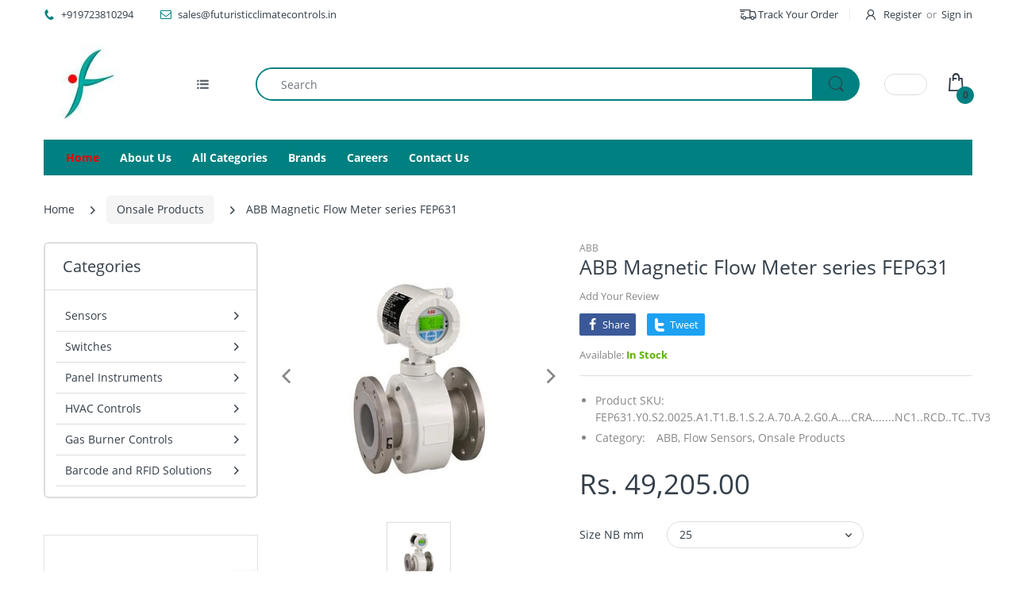

--- FILE ---
content_type: text/css
request_url: https://www.futuristicclimatecontrols.in/cdn/shop/t/3/assets/custom.css?v=90641338047101871711694087477
body_size: -600
content:
.header-navigation .table-row{background:teal}.product-catalog-pdf p{font-weight:700;text-transform:uppercase}.product-catalog-pdf img{height:170px}.title-wrapper .brand-title{background:#e3e3e3;border:1px solid teal}.brand-title h2{color:#505091;text-align:center;height:100px;vertical-align:middle;padding-top:30px;text-transform:uppercase}#shopify-section-page-brand-template .category:before{display:none}#shopify-section-page-brand-template .category-name{display:block}#shopify-section-page-brand-template .category-image a img{border-radius:50%;border:1px solid teal}
/*# sourceMappingURL=/cdn/shop/t/3/assets/custom.css.map?v=90641338047101871711694087477 */
